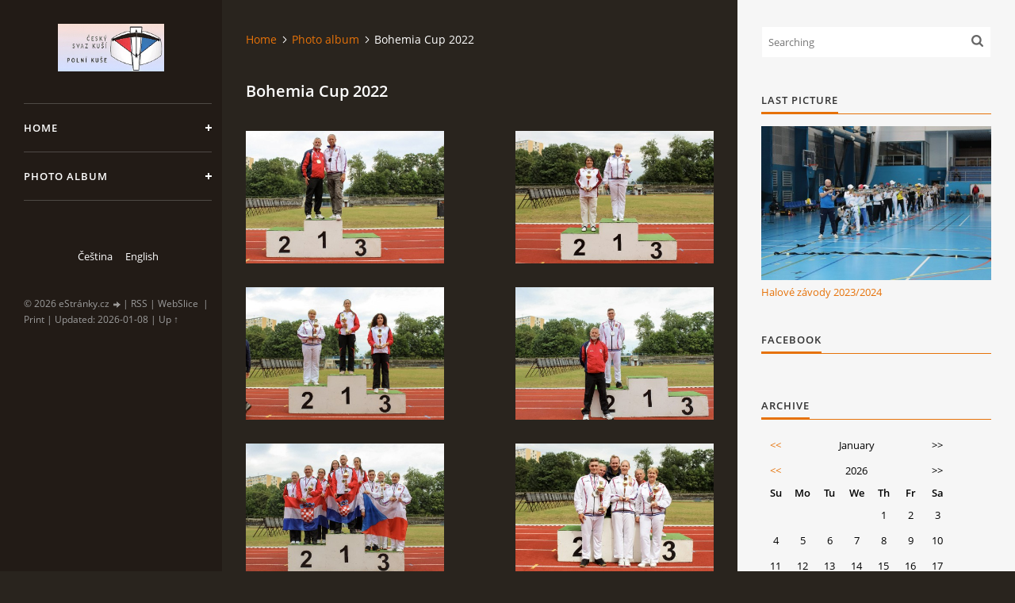

--- FILE ---
content_type: text/html; charset=UTF-8
request_url: https://crossbow-czech.cz/en/photos/bohemia-cup-2022/
body_size: 6294
content:
<?xml version="1.0" encoding="utf-8"?>
<!DOCTYPE html PUBLIC "-//W3C//DTD XHTML 1.0 Transitional//EN" "http://www.w3.org/TR/xhtml1/DTD/xhtml1-transitional.dtd">
<html lang="en" xml:lang="en" xmlns="http://www.w3.org/1999/xhtml" xmlns:fb="http://ogp.me/ns/fb#">

<head>

    <meta http-equiv="content-type" content="text/html; charset=utf-8" />
    <meta name="description" content="" />
    <meta name="keywords" content="" />
    <meta name="robots" content="all,follow" />
    <meta name="author" content="crossbow-czech.cz" />
    <meta name="viewport" content="width=device-width, initial-scale=1">
    <link href="/en/rss/articles/data.xml" rel="alternate" type="application/rss+xml" title="All articles" /><link href="/en/rss/articles/photos.xml" rel="alternate" type="application/rss+xml" title="Pictures" /><link href="/en/rss/articles/comments.xml" rel="alternate" type="application/rss+xml" title="Comments" />
    <title>
        crossbow-czech.cz - Photo album - Bohemia Cup 2022
    </title>
    <link rel="stylesheet" href="https://s3a.estranky.cz/css/d1000000393.css?nc=662774261" type="text/css" /><style type="text/css"></style><style type="text/css">#nav-column #logo a { background-image: url('/img/picture/534/%3Adesign%3Alogofirms%3A1000000430%3A24.jpg');}</style>
<link rel="stylesheet" href="//code.jquery.com/ui/1.12.1/themes/base/jquery-ui.css">
<script src="//code.jquery.com/jquery-1.12.4.js"></script>
<script src="//code.jquery.com/ui/1.12.1/jquery-ui.js"></script>
<script type="text/javascript" src="https://s3c.estranky.cz/js/ui.js?nc=1" id="index_script" ></script><meta property="og:title" content="Bohemia Cup 2022" />
<meta property="og:type" content="article" />
<meta property="og:url" content="https://crossbow-czech.cz/en/photos/bohemia-cup-2022/" />
<meta property="og:image" content="https://crossbow-czech.cz/img/tiny/701.jpg" />
<meta property="og:site_name" content="https://crossbow-czech.cz" />
<meta property="og:description" content="" />
			<script type="text/javascript">
				dataLayer = [{
					'subscription': 'true',
				}];
			</script>
			

    <script>
        function toggleMenu(){
            var cw = document.getElementById('column-wrap');
            var b = document.getElementById('menu-button');
            cw.classList.toggle('menu-open');
            b.classList.toggle('menu-open');
        }
    </script>
</head>
<body class="">
<!-- Wrapping the whole page, may have fixed or fluid width -->
<div id="whole-page">

    

    <!-- Because of the matter of accessibility (text browsers,
    voice readers) we include a link leading to the page content and
    navigation } you'll probably want to hide them using display: none
    in your stylesheet -->

    <a href="#articles" class="accessibility-links">Go to content</a>
    <a href="#navigation" class="accessibility-links">Go to menu</a>

    <!-- We'll fill the document using horizontal rules thus separating
    the logical chunks of the document apart -->
    <hr />

    

    <!-- Wrapping the document's visible part -->
    <div id="document">
        <div id="in-document">


            <div id="column-wrap">
                <div id="nav-column">
                    <div id="logo">
                        <a href="/"></a>
                    </div>
                    <button type="button" class="navbar-toggle" onclick="toggleMenu()" id="menu-button"></button>
                    <div class="nav-scroll">
                        <div class="nav-scroll-wrap">
                            <!-- Such navigation allows both horizontal and vertical rendering -->
<div id="navigation">
    <div class="inner_frame">
        <h2>Menu
            <span id="nav-decoration" class="decoration"></span>
        </h2>
        <nav>
            <menu class="menu-type-none">
                <li class="">
  <a href="/en/">Home</a>
     
</li>
<li class="">
  <a href="/en/photos/">Photo album</a>
     
</li>

            </menu>
        </nav>
        <div id="clear6" class="clear">
          &nbsp;
        </div>
    </div>
</div>
<!-- menu ending -->

                            
                            
                            <!-- Languages -->
  <div id="languages" class="section">
    <h2>Languages
      <span id="nav-languages" class="decoration"></span>
    </h2>
    <div class="inner_frame">
      <a href="/">Čeština</a><a href="/en/">English</a>
    </div>
  </div>
<!-- /Languages -->
<hr />

                                            <!-- Footer -->
                <div id="footer">
                    <div class="inner_frame">
                        <p>
                            &copy; 2026 eStránky.cz <span class="hide">|</span> <a class="promolink promolink-paid" href="//www.estranky.cz/" title="Tvorba webových stránek zdarma, jednoduše a do 5 minut."><strong>Tvorba webových stránek</strong></a> 
                             | <a class="rss" href="/en/archive/rss/">RSS</a>
                             | <span id="slicesinfo-d-21" class="hslice">
     <a href="javascript:index_slices_add('https://demo-kuse.estranky.cz/rss/en/slices/d/21/data.xml', 'Bohemia Cup 2022')" title="Do you wish to receive website updates? Then add it to your favorites as an active link. (Only for IE8 and higher.)">WebSlice</a>
      <span style="display: none;" class="entry-title">Bohemia Cup 2022</span>
      <a rel="feedurl" href="https://demo-kuse.estranky.cz/rss/en/slices/d/21/data.xml"></a>
    </span>

                             | <a class="print" href="javascript:window.print()">Print</a>
                             | <span class="updated">Updated:  2026-01-08</span>
                             | <a class="up" href="#whole-page">Up &uarr;</a>
                            
                        </p>
                        
                        
                    </div>
                </div>
                <!-- /Footer -->

                        </div>
                    </div>
                </div>
            </div>

            <!-- body of the page -->
            <div id="body">

                <!-- Possible clearing elements (more through the document) -->
                <div id="clear1" class="clear">
                    &nbsp;
                </div>
                <hr />


                <!-- main page content -->
                <div id="content">
                    <!-- header -->
  <div id="header">
      <div class="title-mobile">
            <h1 class="head-left hidden">
  <a href="https://crossbow-czech.cz/en/" title="" style="display:none;"></a>
  <span title="">
  </span>
</h1>
      </div>
     <div class="inner_frame">
        <!-- This construction allows easy image replacement -->
          <div class="title-desktop">
           <h1 class="head-left hidden">
  <a href="https://crossbow-czech.cz/en/" title="" style="display:none;"></a>
  <span title="">
  </span>
</h1>
          </div>
        <div id="header-decoration" class="decoration">
        </div>
     </div>
  </div>
<!-- /header -->

                    <!-- Breadcrumb navigation -->
<div id="breadcrumb-nav">
  <a href="/en/">Home</a><a href="/en/photos/">Photo album</a><span>Bohemia Cup 2022</span>
</div>
<hr />

                    <div id="photo-album">
  <h2>Bohemia Cup 2022</h2>

  
  
  

  <!-- Photos -->
  <div id="photos">
    
    <div class="photo-wrap">
    <div>
        <a href="/en/photos/bohemia-cup-2022/img_9216.html"  ax_title="IMG_9216" ax_mwidth="460" ax_mheight="307" ax_rotation="0" ax_width="1511" ax_height="1007" ax_comment="" ax_prevsrc="/img/mid/701/img_9216.jpg" ax_smallsrc="/img/tiny/701.jpg" ax_fullsrc="/img/original/701/img_9216.jpg" ax_date="2022-08-04 19:37" ax_id="701" id="photo_701">
        <img src="/img/mid/701/img_9216.jpg" alt="IMG_9216" width="75" height="50" /></a>
        <br />
    </div>
</div>
<div class="photo-wrap">
    <div>
        <a href="/en/photos/bohemia-cup-2022/img_9163.html"  ax_title="IMG_9163" ax_mwidth="460" ax_mheight="307" ax_rotation="0" ax_width="2000" ax_height="1333" ax_comment="" ax_prevsrc="/img/mid/705/img_9163.jpg" ax_smallsrc="/img/tiny/705.jpg" ax_fullsrc="/img/original/705/img_9163.jpg" ax_date="2022-08-04 19:37" ax_id="705" id="photo_705">
        <img src="/img/mid/705/img_9163.jpg" alt="IMG_9163" width="75" height="50" /></a>
        <br />
    </div>
</div>
<div class="photo-wrap">
    <div>
        <a href="/en/photos/bohemia-cup-2022/img_9192.html"  ax_title="IMG_9192" ax_mwidth="460" ax_mheight="307" ax_rotation="0" ax_width="2000" ax_height="1333" ax_comment="" ax_prevsrc="/img/mid/703/img_9192.jpg" ax_smallsrc="/img/tiny/703.jpg" ax_fullsrc="/img/original/703/img_9192.jpg" ax_date="2022-08-04 19:37" ax_id="703" id="photo_703">
        <img src="/img/mid/703/img_9192.jpg" alt="IMG_9192" width="75" height="50" /></a>
        <br />
    </div>
</div>
<div class="photo-wrap">
    <div>
        <a href="/en/photos/bohemia-cup-2022/img_9203.html"  ax_title="IMG_9203" ax_mwidth="460" ax_mheight="307" ax_rotation="0" ax_width="2000" ax_height="1333" ax_comment="" ax_prevsrc="/img/mid/702/img_9203.jpg" ax_smallsrc="/img/tiny/702.jpg" ax_fullsrc="/img/original/702/img_9203.jpg" ax_date="2022-08-04 19:37" ax_id="702" id="photo_702">
        <img src="/img/mid/702/img_9203.jpg" alt="IMG_9203" width="75" height="50" /></a>
        <br />
    </div>
</div>
<div class="photo-wrap">
    <div>
        <a href="/en/photos/bohemia-cup-2022/img_9185.html"  ax_title="IMG_9185" ax_mwidth="460" ax_mheight="307" ax_rotation="0" ax_width="2000" ax_height="1333" ax_comment="" ax_prevsrc="/img/mid/704/img_9185.jpg" ax_smallsrc="/img/tiny/704.jpg" ax_fullsrc="/img/original/704/img_9185.jpg" ax_date="2022-08-04 19:37" ax_id="704" id="photo_704">
        <img src="/img/mid/704/img_9185.jpg" alt="IMG_9185" width="75" height="50" /></a>
        <br />
    </div>
</div>
<div class="photo-wrap">
    <div>
        <a href="/en/photos/bohemia-cup-2022/img_9232.html"  ax_title="IMG_9232" ax_mwidth="460" ax_mheight="307" ax_rotation="0" ax_width="2000" ax_height="1333" ax_comment="" ax_prevsrc="/img/mid/698/img_9232.jpg" ax_smallsrc="/img/tiny/698.jpg" ax_fullsrc="/img/original/698/img_9232.jpg" ax_date="2022-08-04 19:37" ax_id="698" id="photo_698">
        <img src="/img/mid/698/img_9232.jpg" alt="IMG_9232" width="75" height="50" /></a>
        <br />
    </div>
</div>
<div class="photo-wrap">
    <div>
        <a href="/en/photos/bohemia-cup-2022/img_9226.html"  ax_title="IMG_9226" ax_mwidth="460" ax_mheight="307" ax_rotation="0" ax_width="2000" ax_height="1333" ax_comment="" ax_prevsrc="/img/mid/699/img_9226.jpg" ax_smallsrc="/img/tiny/699.jpg" ax_fullsrc="/img/original/699/img_9226.jpg" ax_date="2022-08-04 19:37" ax_id="699" id="photo_699">
        <img src="/img/mid/699/img_9226.jpg" alt="IMG_9226" width="75" height="50" /></a>
        <br />
    </div>
</div>
<div class="photo-wrap">
    <div>
        <a href="/en/photos/bohemia-cup-2022/img_9224.html"  ax_title="IMG_9224" ax_mwidth="460" ax_mheight="307" ax_rotation="0" ax_width="2000" ax_height="1333" ax_comment="" ax_prevsrc="/img/mid/700/img_9224.jpg" ax_smallsrc="/img/tiny/700.jpg" ax_fullsrc="/img/original/700/img_9224.jpg" ax_date="2022-08-04 19:37" ax_id="700" id="photo_700">
        <img src="/img/mid/700/img_9224.jpg" alt="IMG_9224" width="75" height="50" /></a>
        <br />
    </div>
</div>

    <div class="clear" id="clear_photos">&nbsp;</div>
  </div>
<!-- /Photos -->
  <div class="fb-like" data-href="https://crossbow-czech.cz/en/photos/bohemia-cup-2022/" data-layout="button_count" data-show-faces="true" data-action="like" data-share="false" data-colorscheme="dark"></div>
  <div id="player"></div>
<script type="text/javascript">
  <!--
    var index_ax_texts = {
            loading: "Loading ...",
            previous: "previous",
            next: "next",
            resizeEnlarge: "enlarge",
            resizeReduce: "shrink",
            close: "close",
            slideshow: "start slideshow",
            stop: "stop slideshow",
            preloading: "loading next photo",
            preloaded: "next photo is downloaded",
            panelInfo: "more information",
            panelPin: "pin",
            panelPinTitleToPin: "attach panel",
            panelPinTitleToFree: "free panel",
            panelCrumbs: "In the folder:",
            panelUrl: "URL:",
            panelDate: "Photo uploaded:",
            panelRes: "Photo resolution:",
            panelToHelp: "Help",
            panelToInfo: "&laquo; back",
            panelHelpMouse: "Mouse wheel, &larr;, &rarr;",
            panelHelpMouseText: "- moves to the previous or next",
            panelHelpEsc: "Esc",
            panelHelpEscText1: "- end viewing",
            panelHelpEscText2: "- when you zoom you return",
            panelHelpEscText3: "- stop slideshow",
            panelHelpHomeEnd: "Home, End",
            panelHelpHomeEndText: "- skip to first (final)",
            panelHelpZoomText: "- display (hide) original size",
            panelHelpWindowText: "- fullscreen",
            panelHelpSlideshowText: "- slideshow controls (start, pause)",
            helpManyClick: "Did you know that you can switch between photos using the arrow keys or the mouse wheel?",
            helpProtection: "This photo is protected by copyright.",

        Dirpath : "<a href=\"/en/photos/\">Photo album</a> &raquo; <span>Bohemia Cup 2022</span>",
        showToolbar : "0"
    };
    if (typeof index_ajax_init == 'function') {
        index_ajax_init(2);
    }
  //-->
</script>

  
</div>
                </div>
                <!-- /main page content -->

                <div id="clear3" class="clear">
                    &nbsp;
                </div>
                <hr />

                <!-- Side column left/right -->
                <div class="column">

                    <!-- Inner column -->
                    <div id="inner-column" class="inner_frame">

                        <!-- Search -->
<div id="search" class="section">
    <div class="inner_frame">
        <form action="https://katalog.estranky.cz/" method="post">
            <fieldset>
                <input type="hidden" id="uid" name="uid" value="1462789" />
                <input name="key" id="key" placeholder="Searching" />
                <span class="clButton">
            <input type="submit" id="sendsearch" />
          </span>
            </fieldset>
        </form>
    </div>
</div>
<!-- /Search -->
<hr />

                        
                        
                        <!-- Last photo -->
<div id="last-photo" class="section">
    <h2>Last picture
        <span id="last-photo-decoration" class="decoration">
        </span></h2>
    <div class="inner_frame">
        <div class="inner_wrap">
            <div class="wrap-of-wrap">
                <div class="wrap-of-photo">
                    <a href="/en/photos/halove-zavody-2023-2024/">
                        <img src="/img/mid/886/img_3824.jpg" alt="IMG_3824" width="75" height="50" /></a>
                </div>
            </div>
            <span>
                <a href="/en/photos/halove-zavody-2023-2024/">Halové závody 2023/2024</a>
            </span>
        </div>
    </div>
</div>
<!-- /Last photo -->
<hr />

                        
                        
                        <div id="fb-likebox-feed" class="section">
    <h2>Facebook <span class="decoration fb-code"></span></h2>
    <div class="inner_frame" id="fb-likebox-feed_div">
        <div id="fb_likebox_width">
            <div class="fb-page" data-href="https://www.facebook.com/ČESKÝ-SVAZ-KUŠÍ-794076013956943/" data-tabs="timeline" data-small-header="false" data-adapt-container-width="true" data-hide-cover="false" data-show-facepile="true">
                <blockquote cite="https://www.facebook.com/ČESKÝ-SVAZ-KUŠÍ-794076013956943/" class="fb-xfbml-parse-ignore">
                    <a href="https://www.facebook.com/ČESKÝ-SVAZ-KUŠÍ-794076013956943/">ČESKÝ-SVAZ-KUŠÍ-794076013956943/</a>
                </blockquote>
            </div>
        </div>
    </div>
</div>
                        
                        
                        
                        
                        <!-- Archive -->
  <div id="calendar" class="section">
    <h2>Archive
      <span id="archive-decoration" class="decoration">
      </span></h2>
    <div class="inner_frame">
      <!-- Keeping in mind people with disabilities (summary, caption) as well as worshipers of semantic web -->
      <table summary="Table presents a calendar, that can be listed through according to data.">
        <!-- You should hide caption using CSS -->
        <caption>
          Calendar
        </caption>
        <thead>
  <tr id="archive-month">
    <td class="archive-nav-l"><a href="/en/archive/m/2025/12/01/">&lt;&lt;</a></td>
    <td colspan="5" class="archive-nav-c">January</td>
    <td class="archive-nav-r">&gt;&gt;</td>
  </tr>
  <tr id="archive-year">
    <td class="archive-nav-l"><a href="/en/archive/y/2025/01/08/">&lt;&lt;</a></td>
    <td colspan="5" class="archive-nav-c">2026</td>
    <td class="archive-nav-r">&gt;&gt;</td>
  </tr>
    <tr id="archive-days">
      <th id="day0inweek_h">Su</th>
      <th id="day1inweek_h">Mo</th>
      <th id="day2inweek_h">Tu</th>
      <th id="day3inweek_h">We</th>
      <th id="day4inweek_h">Th</th>
      <th id="day5inweek_h">Fr</th>
      <th id="day6inweek_h">Sa</th>
    </tr>
</thead>
<tbody>
   <tr id="week1">
    <td id="day0inweek1" class="day0inweek  day_empty">
      &nbsp;
    </td>
    <td id="day1inweek1" class="day1inweek  day_empty">
      &nbsp;
    </td>
    <td id="day2inweek1" class="day2inweek  day_empty">
      &nbsp;        
    </td>
    <td id="day3inweek1" class="day3inweek  day_empty">
      &nbsp;
    </td>
    <td id="day4inweek1" class="day4inweek  day_inactive">
      1
    </td>
    <td id="day5inweek1" class="day5inweek  day_inactive">
      2
    </td>
    <td id="day6inweek1" class="day6inweek  day_inactive">
      3
    </td>
</tr>
 <tr id="week2">
    <td id="day0inweek2" class="day0inweek  day_inactive">
      4
    </td>
    <td id="day1inweek2" class="day1inweek  day_inactive">
      5
    </td>
    <td id="day2inweek2" class="day2inweek  day_inactive">
      6        
    </td>
    <td id="day3inweek2" class="day3inweek  day_inactive">
      7
    </td>
    <td id="day4inweek2" class="day4inweek  day_inactive">
      8
    </td>
    <td id="day5inweek2" class="day5inweek  day_inactive">
      9
    </td>
    <td id="day6inweek2" class="day6inweek  day_inactive">
      10
    </td>
</tr>
 <tr id="week3">
    <td id="day0inweek3" class="day0inweek  day_inactive">
      11
    </td>
    <td id="day1inweek3" class="day1inweek  day_inactive">
      12
    </td>
    <td id="day2inweek3" class="day2inweek  day_inactive">
      13        
    </td>
    <td id="day3inweek3" class="day3inweek  day_inactive">
      14
    </td>
    <td id="day4inweek3" class="day4inweek  day_inactive">
      15
    </td>
    <td id="day5inweek3" class="day5inweek  day_inactive">
      16
    </td>
    <td id="day6inweek3" class="day6inweek  day_inactive">
      17
    </td>
</tr>
 <tr id="week4">
    <td id="day0inweek4" class="day0inweek  day_inactive">
      18
    </td>
    <td id="day1inweek4" class="day1inweek  day_inactive">
      19
    </td>
    <td id="day2inweek4" class="day2inweek  day_inactive">
      20        
    </td>
    <td id="day3inweek4" class="day3inweek  day_inactive">
      21
    </td>
    <td id="day4inweek4" class="day4inweek  day_inactive">
      22
    </td>
    <td id="day5inweek4" class="day5inweek  day_inactive">
      23
    </td>
    <td id="day6inweek4" class="day6inweek  day_inactive">
      24
    </td>
</tr>
 <tr id="week5">
    <td id="day0inweek5" class="day0inweek  day_inactive">
      25
    </td>
    <td id="day1inweek5" class="day1inweek  day_inactive">
      26
    </td>
    <td id="day2inweek5" class="day2inweek  day_inactive">
      27        
    </td>
    <td id="day3inweek5" class="day3inweek  day_inactive">
      28
    </td>
    <td id="day4inweek5" class="day4inweek  day_inactive">
      29
    </td>
    <td id="day5inweek5" class="day5inweek  day_inactive">
      30
    </td>
    <td id="day6inweek5" class="day6inweek  day_inactive">
      31
    </td>
</tr>

</tbody>

      </table>
    </div>
  </div>
<!-- /Archive -->
<hr />

                        <!-- RSS -->
  <div id="rss-nav" class="section">
    <h2>RSS
      <span id="rss-nav-decoration" class="decoration">
      </span></h2>
    <div class="inner_frame">
      <ul>
        <li>
          <a href="/en/archive/rss/">
            Overview of sources</a></li>
      </ul>
    </div>
  </div>
<!-- /RSS -->
<hr />

                        <!-- Stats -->
  <div id="stats" class="section">
    <h2>Statistics
      <span id="stats-decoration" class="decoration">
      </span></h2>
    <div class="inner_frame">
      <!-- Keeping in mind people with disabilities (summary, caption) as well as worshipers of semantic web -->
      <table summary="Statistics">

        <tfoot>
          <tr>
            <th scope="row">Online:</th>
            <td>20</td>
          </tr>
        </tfoot>

        <tbody>
          <tr>
            <th scope="row">Total:</th>
            <td>763406</td>
          </tr>
          <tr>
            <th scope="row">Month:</th>
            <td>27642</td>
          </tr>
          <tr>
            <th scope="row">Day:</th>
            <td>1033</td>
          </tr>
        </tbody>
      </table>
    </div>
  </div>
<!-- Stats -->
<hr />
                        
                    </div>
                    <!-- /Inner column -->

                    <div id="clear4" class="clear">
                        &nbsp;
                    </div>

                </div>
                <!-- /end of first column -->

                <div id="clear5" class="clear">
                    &nbsp;
                </div>
                <hr />

                <div id="decoration1" class="decoration">
                </div>
                <div id="decoration2" class="decoration">
                </div>
                <!-- /Meant for additional graphics inside the body of the page -->
            </div>
            <!-- /body -->

            <div id="clear2" class="clear">
                &nbsp;
            </div>
            <hr />


            <div id="decoration3" class="decoration">
            </div>
            <div id="decoration4" class="decoration">
            </div>
            <!-- /Meant for additional graphics inside the document -->

        </div>
    </div>

    <div id="decoration5" class="decoration">
    </div>
    <div id="decoration6" class="decoration">
    </div>
    <!-- /Meant for additional graphics inside the page -->

    
    <!-- block for board position-->

</div>
<div id="fb-root"></div>
<script async defer src="https://connect.facebook.net/cs_CZ/sdk.js#xfbml=1&version=v3.2&appId=979412989240140&autoLogAppEvents=1"></script><!-- NO GEMIUS -->
</body>
</html>